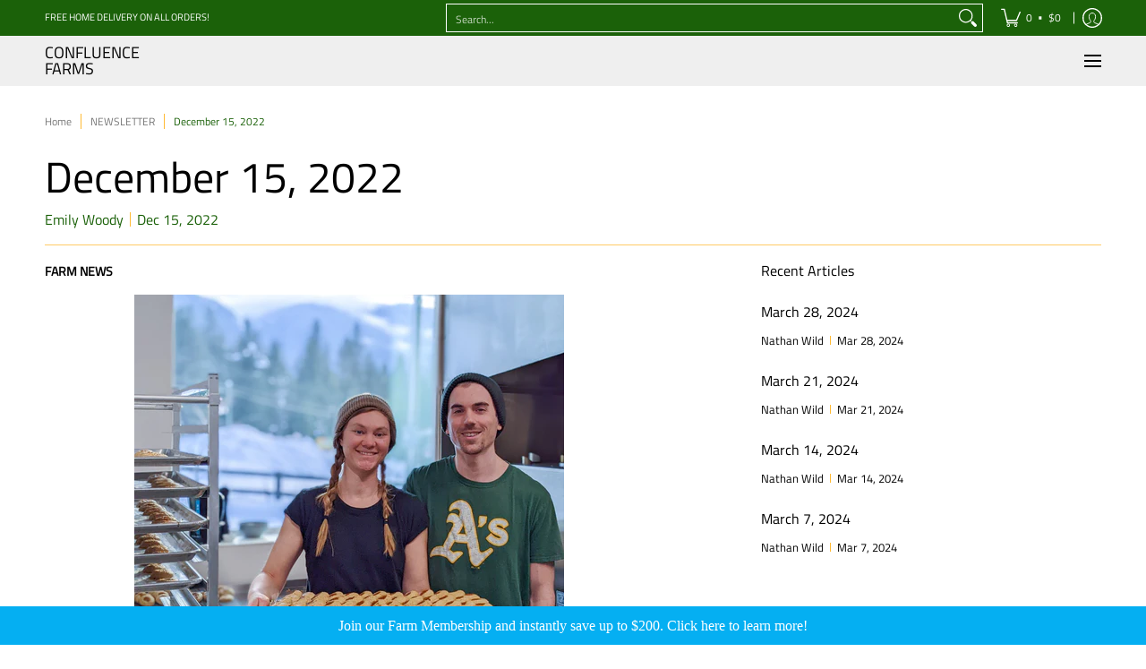

--- FILE ---
content_type: text/javascript
request_url: https://confluencefarms.ca/cdn/shop/t/21/assets/script.custom.js?v=151573428181018681401766586096
body_size: -686
content:
//# sourceMappingURL=/cdn/shop/t/21/assets/script.custom.js.map?v=151573428181018681401766586096
